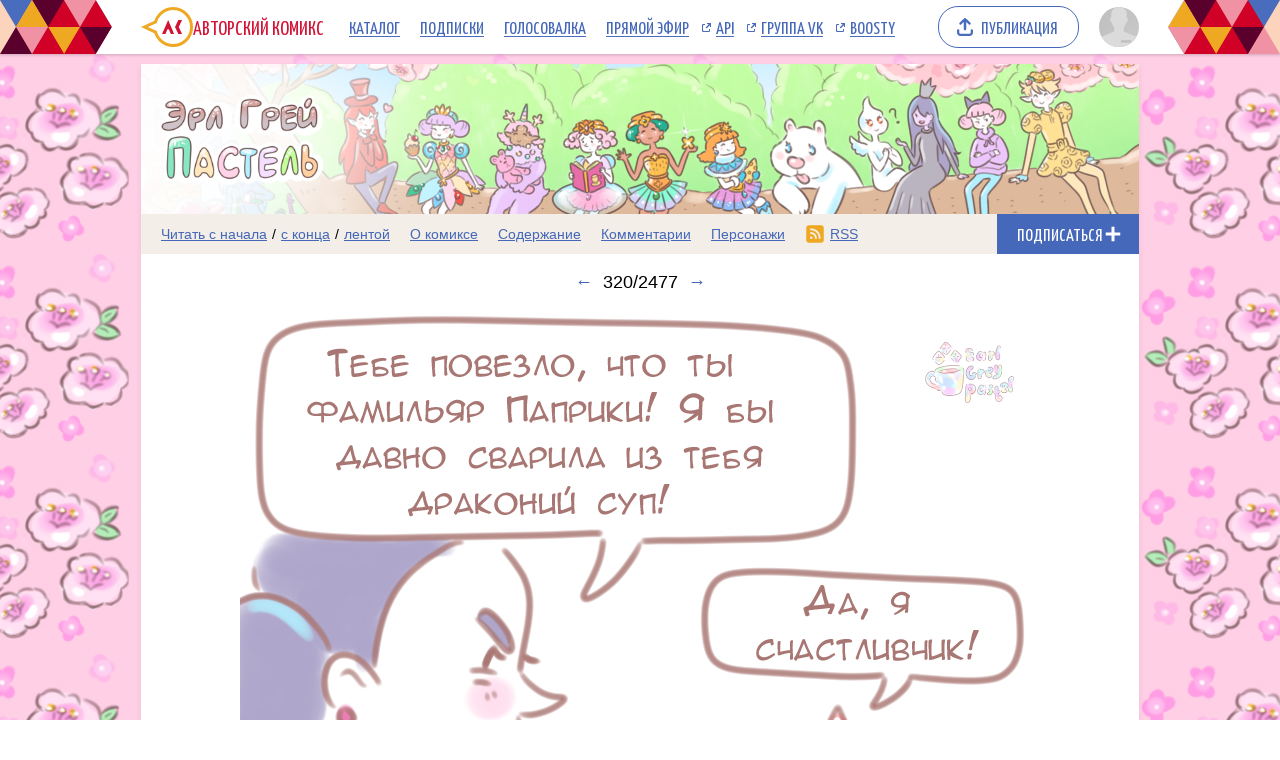

--- FILE ---
content_type: text/html; charset=UTF-8
request_url: https://acomics.ru/~earlgreypastel/320
body_size: 6046
content:
<!DOCTYPE html><html lang="ru"><head><meta charset="utf-8"><meta name="viewport" content="width=device-width, initial-scale=1"><title>320 выпуск комикс Эрл Грей Пастель читать онлайн на сайте Авторский Комикс</title><meta name="description" content="Комикс Эрл Грей Пастель, опубликованный художником на сайте Авторский Комикс, можно бесплатно читать онлайн. Веселый комикс о драконах, единорогах, приключениях и чайных вечеринках." /><meta name="keywords" content="Эрл Грей Пастель, 320 выпуск, 320 страница, читать комикс Эрл Грей Пастель, Эрл Грей Пастель онлайн, картинки" /><meta property="og:title" content="Эрл Грей Пастель" /><meta property="og:type" content="website" /><meta property="og:image" content="/upload/b/b15248-pokl5oijx1.jpg" /><meta property="og:image:type" content="image/png" /><meta property="og:image:width" content="160" /><meta property="og:image:height" content="90" /><meta property="og:url" content="https://acomics.ru/~earlgreypastel" /><meta property="og:description" content="Веселый комикс о драконах, единорогах, приключениях и чайных вечеринках." />				<!-- Yandex.RTB -->
				<script>window.yaContextCb=window.yaContextCb||[]</script>
				<script src="https://yandex.ru/ads/system/context.js" async></script>
						<!-- Google tag (gtag.js) -->
				<script async src="https://www.googletagmanager.com/gtag/js?id=G-7M2J32KV3M"></script>
				<script>
					window.dataLayer = window.dataLayer || [];
					function gtag(){dataLayer.push(arguments);}
					gtag('js', new Date());

					gtag('config', 'G-7M2J32KV3M');
				</script>
		<script src="https://www.google.com/recaptcha/enterprise.js?render=6LfFhgorAAAAAIZslPMB0u09pRWkvxEMY7WPw66V"></script><style>.grecaptcha-badge { visibility: hidden; }</style><link rel="shortcut icon" href="/favicon.ico?18-11-2023" /><link rel="stylesheet" href="/static/css/normalize.css?18-11-2023" type="text/css" /><link rel="stylesheet" href="/static/bundle/common.css?febad8dfdac2d558c0e59bf825e7a1a5" type="text/css" /><script defer src="/static/bundle/common.js?f5331e0f0f9206dde7f09b65ea563301"></script><link rel="alternate" type="application/rss+xml" title="Эрл Грей Пастель" href="/~earlgreypastel/rss" /><link rel="stylesheet" href="/static/bundle/serial.css?2e6d995d208f366006ba2c70934b77b3" type="text/css" /><script defer src="/static/bundle/serial.js?38e146595ff74d5c9e84a6aaee5e0f94"></script><style>div.page-background { background-image: url(/upload/bg/bg15248-1g5iw.jpg); background-attachment: scroll; background-position:top; background-repeat:repeat; }</style><script type="module">window.acomicsSerial.initReaderPage();</script></head><body>			<!-- Yandex.Metrika counter -->
			<script type="text/javascript" >
			(function(m,e,t,r,i,k,a){m[i]=m[i]||function(){(m[i].a=m[i].a||[]).push(arguments)};
			m[i].l=1*new Date();
			for (var j = 0; j < document.scripts.length; j++) {if (document.scripts[j].src === r) { return; }}
			k=e.createElement(t),a=e.getElementsByTagName(t)[0],k.async=1,k.src=r,a.parentNode.insertBefore(k,a)})
			(window, document, "script", "https://mc.yandex.ru/metrika/tag.js", "ym");

			ym(23584504, "init", {
					clickmap:true,
					trackLinks:true,
					accurateTrackBounce:true
			});
			</script>
			<noscript><div><img src="https://mc.yandex.ru/watch/23584504" style="position:absolute; left:-9999px;" alt="" /></div></noscript>
			<!-- /Yandex.Metrika counter -->
		        <div class="common-header-background">
			<div class="common-header-background-clip"></div>
		</div>

		<header class="common-header">

			<button class="toggle-main-menu" aria-label="Показать/скрыть главное меню"><span></span></button>

			<nav class="common-menu">
				<ul>
					<li>
						<a href="/" title="Авторский Комикс: публикация комиксов на русском языке" class="common-logo">
							<svg xmlns="http://www.w3.org/2000/svg" version="1.1" xmlns:xlink="http://www.w3.org/1999/xlink" preserveAspectRatio="none" x="0px" y="0px" width="52px" height="40px" viewBox="0 0 52 40"><defs><g id="LOGO_AK_1_Layer0_0_FILL"><path fill="#EFA821" stroke="none" d="M 52 20.05Q 52 11.75 46.2 5.9 40.4 0.05 32.2 0.05 23.95 0.05 18.15 5.9 14.65 9.45 13.25 13.9L 0 20 13.25 26.2Q 14.65 30.65 18.15 34.2 23.95 40.05 32.2 40.05 40.4 40.05 46.2 34.2 52 28.3 52 20.05M 44.05 8.05Q 49 13 49 20.05 49 27.05 44.05 32.05 39.15 37 32.2 37 25.2 37 20.25 32.05 18.45 30.2 17.3 28.05 16.3 26.2 15.8 24L 6.85 20 15.8 16Q 16.25 13.9 17.3 12 18.45 9.85 20.25 8.05 25.2 3.05 32.2 3.05 39.15 3.05 44.05 8.05 Z"/><path fill="#D31335" stroke="none" d="M 37.3 13L 34.05 20 37.3 27 41.05 27 37.8 20 41.05 13 37.3 13M 26.5 22.2L 27.8 22.2 29.8 27 33.1 27 27.2 13 21.05 27 24.4 27 26.5 22.2 Z"/></g></defs><g transform="matrix( 1, 0, 0, 1, 0,0) "><g transform="matrix( 1, 0, 0, 1, 0,0) "><use xlink:href="#LOGO_AK_1_Layer0_0_FILL"/></g></g></svg>
							<p class="full">Авторский Комикс</p>
							<p class="short">АКомикс</p>
						</a>
					</li>
					<li>
						<a href="/comics" class="common-menu-item">Каталог<span></span></a>
					</li>
					<li>
						<a href="/profile/featured" class="common-menu-item">Подписки<span></span></a>
					</li>
					<li>
						<a href="/top" class="common-menu-item">Голосовалка<span></span></a>
					</li>
					<li>
						<a href="/live" class="common-menu-item">Прямой эфир<span></span></a>
					</li>
					<li>
						<a href="https://mr9d.github.io/acomicsapi/" class="common-menu-item ext" target="_blank">API<span></span></a>
					</li>
					<li>
						<a href="https://vk.com/acomics" class="common-menu-item ext" target="_blank">Группа VK<span></span></a>
					</li>
					<li>
						<a href="https://boosty.to/acomics" class="common-menu-item ext" target="_blank">Boosty<span></span></a>
					</li>
				</ul>
			</nav>

			<a class="publish-button" href="/manage/index"><span>Публикация</span></a>

			<section class="user">
				<button class="toggle-user-menu" aria-label="Показать/скрыть меню пользователя">
					<img width="40" height="40" src="/static/img/avatar-stub.svg" alt="Изображение вашего профиля"  />
				</button>
							</section>

		</header>
<div class="user-menu header-modal"><nav><p>Войдите или <a href="/auth/reg">зарегистрируйтесь</a>.</p><form method="POST" action="/action/guest/login">			<label for="username">Имя пользователя:</label>
			<input name="username" id="username" type="text" class="text" autocomplete="username" />
			<label for="password">Пароль:</label>
			<input name="password" id="password" type="password" class="text" autocomplete="current-password" />
			<input name="check" type="hidden" value="0" />
			<input name="referer" type="hidden" value="" />
			<span class="forget"><a href="/auth/passwordRecovery">Забыли пароль?</a></span>
			<button name="submit" type="submit" class="submit" value="login">Войти</button>
</form></nav></div><div class="main-menu header-modal">		<nav>
			<ul>
				<li>
					<a href="/" class="common-menu-item">Главная<span></span></a>
				</li>
				<li>
					<a href="/comics" class="common-menu-item">Каталог комиксов<span></span></a>
				</li>
				<li>
					<a href="/profile/featured" class="common-menu-item">Подписки<span></span></a>
				</li>
				<li>
					<a href="/top" class="common-menu-item">Голосовалка<span></span></a>
				</li>
				<li>
					<a href="/live" class="common-menu-item">Прямой эфир<span></span></a>
				</li>
			</ul>
			<ul>
				<li>
					<a href="https://mr9d.github.io/acomicsapi/" class="common-menu-item ext" target="_blank">API<span></span></a>
				</li>
				<li>
					<a href="https://vk.com/acomics" class="common-menu-item ext" target="_blank">Группа VK<span></span></a>
				</li>
				<li>
					<a href="https://boosty.to/acomics" class="common-menu-item ext" target="_blank">Boosty<span></span></a>
				</li>
			</ul>
		</nav>
</div><div class="page-background"><div class="page-margins"><div class="common-content"><header class="serial-header" data-serial-id="15248" data-is-author="">		<a class="inner" href="/~earlgreypastel" title="Эрл Грей Пастель">
			<img class="serial-header-image" src="/upload/header/h15248-o0wac.jpg" alt="Эрл Грей Пастель" />
		</a>
</header><section class="serial-reader-menu">		<nav>
			<button class="serial-reader-menu-toggle" aria-label="Показать/скрыть меню комикса"></button>
			<ul>
				<li class="read-menu-item-short">
					<a  href="/~earlgreypastel/1" title="Читать комикс Эрл Грей Пастель с первого выпуска">Начало</a> /
					<a  href="/~earlgreypastel/2477" title="Читать комикс Эрл Грей Пастель с последнего выпуска">конец</a> /
					<a  href="/~earlgreypastel/list?skip=319" title="Смотреть комикс Эрл Грей Пастель лентой">лента</a>
				</li>
				<li class="read-menu-item-full">
					<a  href="/~earlgreypastel/1" title="Читать комикс Эрл Грей Пастель с первого выпуска">Читать с начала</a> /
					<a  href="/~earlgreypastel/2477" title="Читать комикс Эрл Грей Пастель с последнего выпуска">с конца</a> /
					<a  href="/~earlgreypastel/list?skip=319" title="Смотреть комикс Эрл Грей Пастель лентой">лентой</a>
				</li>
				<li >
					<a href="/~earlgreypastel/about" title="О комиксе Эрл Грей Пастель читать">О комиксе</a>
				</li>
				<li >
					<a href="/~earlgreypastel/content" title="Содержание комикса Эрл Грей Пастель на сайте Авторский Комикс">Содержание</a>
				</li>
				<li >
					<a href="/~earlgreypastel/comment" title="Комментарии к комиксу Эрл Грей Пастель">Комментарии</a>
				</li>
		<li >
			<a href="/~earlgreypastel/character" title="Персонажи комикса Эрл Грей Пастель">Персонажи</a>
		</li>
				<li class="css-menu-item">
					<a href="/~earlgreypastel/rss" title="RSS-канал">RSS</a>
				</li>

			</ul>
		</nav>
<button class="subscribe-button reader" data-is-subscribed="0" data-serial-id="15248" title="Подписаться"><span class="caption caption-subscribe">Подписаться</span><span class="caption caption-subscribed">В подписке</span><span class="caption caption-unsubscribe">Отписаться</span></button></section>		<div id="vk_api_transport" style="display: none;"></div>
		<script type="text/javascript">
			window.vkAsyncInit = function() {
			VK.init({
				apiId: 4011533,
				onlyWidgets: true
			})
						VK.Widgets.Like("vk_like", {type: "mini"});			};

			setTimeout(function() {
			var el = document.createElement("script");
			el.type = "text/javascript";
			el.src = "https://vk.com/js/api/openapi.js?169";
			el.async = true;
			document.getElementById("vk_api_transport").appendChild(el);
			}, 0);
		</script>
	<h1 class="reader-issue-title" id="title"><a href="/~earlgreypastel/319#title" aria-label="Предыдущий выпуск">&larr;</a><span class="number-without-name">320/2477</span><a href="/~earlgreypastel/321#title" aria-label="Следующий выпуск">&rarr;</a></h1><section class="reader-issue"><a href="/~earlgreypastel/321#title" class="reader-issue-next" aria-label="Переход к следующему выпуску"><img src="/upload/!c/earlgreypastel/earlgreypastel/000320-q5qmcaxrmw.jpg" width="800" height="800" alt="Комикс Эрл Грей Пастель: выпуск №320" style="aspect-ratio: calc(800 / 800); max-width: 800px" class="issue" ><div class="arrow"></div></a><a href="/~earlgreypastel/319#title" class="reader-issue-previous" aria-label="Переход к предыдущему выпуску"><div class="arrow"></div></a></section><nav class="reader-navigator" data-issue-count="2477"><ul><li class="button-content"><a href="/~earlgreypastel/content" title="Содержание"><span>Содержание</span></a></li><li class="button-first"><a href="/~earlgreypastel/1#title" title="Первый выпуск"><span></span></a></li><li class="button-previous"><a href="/~earlgreypastel/319#title" title="Предыдущий выпуск"><span></span></a></li><li class="button-goto"><a href="#" title="Переход к выпуску"><span>320/2477</span></a></li><li class="button-next"><a href="/~earlgreypastel/321#title" title="Следующий выпуск"><span></span></a></li><li class="button-last"><a href="/~earlgreypastel/2477#title" title="Последний выпуск"><span></span></a></li><li class="button-random"><a href="#" title="Случайный выпуск"><span>Случайный выпуск</span></a></li></ul></nav><aside class="view-aside-first">				<div style="width: auto; min-height: 90px; background: url(/design/images/aks-block-02.png) no-repeat -100% center; animation: 0s backgrounddelay 1s forwards">
					<!-- Yandex.RTB R-A-18414347-2 -->
					<div id="yandex_rtb_R-A-18414347-2"></div>
					<script>
					window.yaContextCb.push(() => {
						Ya.Context.AdvManager.render({
							"blockId": "R-A-18414347-2",
							"renderTo": "yandex_rtb_R-A-18414347-2"
						})
					})
					</script>
				</div>
		</aside><main class="view-container"><div class="view-article"><article class="reader-issue-description"><a class="issue-description-avatar" href="/-earlgreypastel" aria-label="Профиль пользователя earlgreypastel"><img src="/upload/avatar/id102840-o3zf1tvckx.png" alt="Изображение пользователя earlgreypastel" width="40" height="40"></a><h2 class="issue-description-title"><a class="username" href="/-earlgreypastel" aria-label="Профиль пользователя earlgreypastel">earlgreypastel</a><span class="title">Выпуск №320</span><span class="date-time-formatted">=47871607</span></h2><section class="issue-description-text empty"></section><section class="issue-description-buttons"><a class="serial-top-vote" href="/top/voter?id=earlgreypastel">Проголосовать</a><div id="vk_like"></div></section></article><div id="comments"></div><form class="reader-comment-form" method="POST" action="/action/serialAddComment" enctype="multipart/form-data"><input name="issueId" type="hidden" value="666646"><section class="comment-avatar"><img src="/static/img/avatar-stub.svg" alt="Изображение вашего профиля" width="40" height="40"><div class="comment-tail"></div></section><section class="comment-info"><span class="comment-username">Anonymous</span><a class="comment-login-link" href="/auth/login">Войти</a><a class="comment-reg-link" href="/auth/reg">Зарегистрироваться</a></section><textarea name="postText" type="text" class="comment-text" placeholder="Текст комментария" minlength="4" maxlength="10000" required></textarea>			<p style="font-size:85%;color:#888;">
				This site is protected by reCAPTCHA and the Google
					<a href="https://policies.google.com/privacy">Privacy Policy</a> and
					<a href="https://policies.google.com/terms">Terms of Service</a> apply.
			</p>
			<input type="hidden" name="recaptchaToken" data-async-processing="true" />
			<script>
				const form = document.currentScript.closest('form');
				const recaptchaField = form.querySelector('input[name="recaptchaToken"]');
				recaptchaField['processAsync'] = async (field) => {
					return new Promise((resolve, reject) => {
						grecaptcha.enterprise.ready(async () => {
							const token = await grecaptcha.enterprise.execute('6LfFhgorAAAAAIZslPMB0u09pRWkvxEMY7WPw66V', {action: 'SERIAL_COMMENT'});
							field.value = token;
							resolve();
						});
					});
				};
			</script>
		<section class="comment-submit"><button type="submit" name="submit" class="submit" value="add">Отправить</button></section></form></div><aside class="view-aside-second"><div class="inner">				<div style="width: 300px; min-height: 200px; background: url(/design/images/aks-block-01.png) no-repeat -100% center; animation: 0s backgrounddelay 1s forwards">
					<!-- Yandex.RTB R-A-18414347-1 -->
					<div id="yandex_rtb_R-A-18414347-1"></div>
					<script>
					window.yaContextCb.push(() => {
						Ya.Context.AdvManager.render({
							"blockId": "R-A-18414347-1",
							"renderTo": "yandex_rtb_R-A-18414347-1"
						})
					})
					</script>
				</div>
		<section class="reader-serial-description"><div class="description-common"><h2>Эрл Грей Пастель</h2><p>Веселый комикс о драконах, единорогах, приключениях и чайных вечеринках.</p><p><b>Сайт:</b> <a href="https://vk.com/public219987172">https://vk.com/public219987172</a></p><p><b>Автор:</b> <a href="/-earlgreypastel">earlgreypastel</a></p></div><div class="description-icons"><p><a class="age-rating-icon age-rating-icon-id2" href="/rating" title="Возрастной рейтинг General audiences (Для всех возрастов)"></a></p></div><a href="#" class="description-up-button">Наверх &uarr;</a></section></div></aside></main></div>		<footer class="common-footer">

			<section class="footer-sponsor">
				<div class="sponsor-aks"></div>
				<p class="support-highlight"><a href="https://boosty.to/acomics">Поддержи Авторский Комикс!</a></a>
				<p class="subscribe-highlight">Подпишись на наш <a href="https://boosty.to/acomics">Boosty</a> или <a href="https://vk.com/donut/acomics">VK Donut</a>.</p>
			</section>

			<section class="footer-main">
				<nav>
					<ul>
						<li><a href="/about">О проекте</a></li>
						<li><a href="/contact">Связаться с нами</a></li>
						<li><a href="/rules">Правила портала</a></li>
						<li><a href="https://a-comics.ru/forum/">Архив форума</a></li>
						<li><a href="https://webcomunity.net/">Архив статей</a></li>
						<li><a href="https://mr9d.github.io/acomicsapi/">API</a></li>
					</ul>
				</nav>

				<form method="GET" action="/search">
					<div class="wrapper">
						<input type="text" class="text" name="keyword" value="" required placeholder="Найти комикс в каталоге" pattern=".{3,}" title="Минимальное количество символов для поиска: 3" />
						<button type="submit" class="submit" aria-label="Искать комикс в каталоге"></button>
					</div>
				</form>

				<p><span>&copy; 2008&ndash;2026 Авторский Комикс.</span> <span>Все работы, размещенные на сайте, принадлежат их авторам.</span></p>
			</section>

		</footer>
</div></div><div class="header-fade"></div></body></html>

--- FILE ---
content_type: text/html; charset=utf-8
request_url: https://www.google.com/recaptcha/enterprise/anchor?ar=1&k=6LfFhgorAAAAAIZslPMB0u09pRWkvxEMY7WPw66V&co=aHR0cHM6Ly9hY29taWNzLnJ1OjQ0Mw..&hl=en&v=PoyoqOPhxBO7pBk68S4YbpHZ&size=invisible&anchor-ms=20000&execute-ms=30000&cb=52lbge7x4l8r
body_size: 48652
content:
<!DOCTYPE HTML><html dir="ltr" lang="en"><head><meta http-equiv="Content-Type" content="text/html; charset=UTF-8">
<meta http-equiv="X-UA-Compatible" content="IE=edge">
<title>reCAPTCHA</title>
<style type="text/css">
/* cyrillic-ext */
@font-face {
  font-family: 'Roboto';
  font-style: normal;
  font-weight: 400;
  font-stretch: 100%;
  src: url(//fonts.gstatic.com/s/roboto/v48/KFO7CnqEu92Fr1ME7kSn66aGLdTylUAMa3GUBHMdazTgWw.woff2) format('woff2');
  unicode-range: U+0460-052F, U+1C80-1C8A, U+20B4, U+2DE0-2DFF, U+A640-A69F, U+FE2E-FE2F;
}
/* cyrillic */
@font-face {
  font-family: 'Roboto';
  font-style: normal;
  font-weight: 400;
  font-stretch: 100%;
  src: url(//fonts.gstatic.com/s/roboto/v48/KFO7CnqEu92Fr1ME7kSn66aGLdTylUAMa3iUBHMdazTgWw.woff2) format('woff2');
  unicode-range: U+0301, U+0400-045F, U+0490-0491, U+04B0-04B1, U+2116;
}
/* greek-ext */
@font-face {
  font-family: 'Roboto';
  font-style: normal;
  font-weight: 400;
  font-stretch: 100%;
  src: url(//fonts.gstatic.com/s/roboto/v48/KFO7CnqEu92Fr1ME7kSn66aGLdTylUAMa3CUBHMdazTgWw.woff2) format('woff2');
  unicode-range: U+1F00-1FFF;
}
/* greek */
@font-face {
  font-family: 'Roboto';
  font-style: normal;
  font-weight: 400;
  font-stretch: 100%;
  src: url(//fonts.gstatic.com/s/roboto/v48/KFO7CnqEu92Fr1ME7kSn66aGLdTylUAMa3-UBHMdazTgWw.woff2) format('woff2');
  unicode-range: U+0370-0377, U+037A-037F, U+0384-038A, U+038C, U+038E-03A1, U+03A3-03FF;
}
/* math */
@font-face {
  font-family: 'Roboto';
  font-style: normal;
  font-weight: 400;
  font-stretch: 100%;
  src: url(//fonts.gstatic.com/s/roboto/v48/KFO7CnqEu92Fr1ME7kSn66aGLdTylUAMawCUBHMdazTgWw.woff2) format('woff2');
  unicode-range: U+0302-0303, U+0305, U+0307-0308, U+0310, U+0312, U+0315, U+031A, U+0326-0327, U+032C, U+032F-0330, U+0332-0333, U+0338, U+033A, U+0346, U+034D, U+0391-03A1, U+03A3-03A9, U+03B1-03C9, U+03D1, U+03D5-03D6, U+03F0-03F1, U+03F4-03F5, U+2016-2017, U+2034-2038, U+203C, U+2040, U+2043, U+2047, U+2050, U+2057, U+205F, U+2070-2071, U+2074-208E, U+2090-209C, U+20D0-20DC, U+20E1, U+20E5-20EF, U+2100-2112, U+2114-2115, U+2117-2121, U+2123-214F, U+2190, U+2192, U+2194-21AE, U+21B0-21E5, U+21F1-21F2, U+21F4-2211, U+2213-2214, U+2216-22FF, U+2308-230B, U+2310, U+2319, U+231C-2321, U+2336-237A, U+237C, U+2395, U+239B-23B7, U+23D0, U+23DC-23E1, U+2474-2475, U+25AF, U+25B3, U+25B7, U+25BD, U+25C1, U+25CA, U+25CC, U+25FB, U+266D-266F, U+27C0-27FF, U+2900-2AFF, U+2B0E-2B11, U+2B30-2B4C, U+2BFE, U+3030, U+FF5B, U+FF5D, U+1D400-1D7FF, U+1EE00-1EEFF;
}
/* symbols */
@font-face {
  font-family: 'Roboto';
  font-style: normal;
  font-weight: 400;
  font-stretch: 100%;
  src: url(//fonts.gstatic.com/s/roboto/v48/KFO7CnqEu92Fr1ME7kSn66aGLdTylUAMaxKUBHMdazTgWw.woff2) format('woff2');
  unicode-range: U+0001-000C, U+000E-001F, U+007F-009F, U+20DD-20E0, U+20E2-20E4, U+2150-218F, U+2190, U+2192, U+2194-2199, U+21AF, U+21E6-21F0, U+21F3, U+2218-2219, U+2299, U+22C4-22C6, U+2300-243F, U+2440-244A, U+2460-24FF, U+25A0-27BF, U+2800-28FF, U+2921-2922, U+2981, U+29BF, U+29EB, U+2B00-2BFF, U+4DC0-4DFF, U+FFF9-FFFB, U+10140-1018E, U+10190-1019C, U+101A0, U+101D0-101FD, U+102E0-102FB, U+10E60-10E7E, U+1D2C0-1D2D3, U+1D2E0-1D37F, U+1F000-1F0FF, U+1F100-1F1AD, U+1F1E6-1F1FF, U+1F30D-1F30F, U+1F315, U+1F31C, U+1F31E, U+1F320-1F32C, U+1F336, U+1F378, U+1F37D, U+1F382, U+1F393-1F39F, U+1F3A7-1F3A8, U+1F3AC-1F3AF, U+1F3C2, U+1F3C4-1F3C6, U+1F3CA-1F3CE, U+1F3D4-1F3E0, U+1F3ED, U+1F3F1-1F3F3, U+1F3F5-1F3F7, U+1F408, U+1F415, U+1F41F, U+1F426, U+1F43F, U+1F441-1F442, U+1F444, U+1F446-1F449, U+1F44C-1F44E, U+1F453, U+1F46A, U+1F47D, U+1F4A3, U+1F4B0, U+1F4B3, U+1F4B9, U+1F4BB, U+1F4BF, U+1F4C8-1F4CB, U+1F4D6, U+1F4DA, U+1F4DF, U+1F4E3-1F4E6, U+1F4EA-1F4ED, U+1F4F7, U+1F4F9-1F4FB, U+1F4FD-1F4FE, U+1F503, U+1F507-1F50B, U+1F50D, U+1F512-1F513, U+1F53E-1F54A, U+1F54F-1F5FA, U+1F610, U+1F650-1F67F, U+1F687, U+1F68D, U+1F691, U+1F694, U+1F698, U+1F6AD, U+1F6B2, U+1F6B9-1F6BA, U+1F6BC, U+1F6C6-1F6CF, U+1F6D3-1F6D7, U+1F6E0-1F6EA, U+1F6F0-1F6F3, U+1F6F7-1F6FC, U+1F700-1F7FF, U+1F800-1F80B, U+1F810-1F847, U+1F850-1F859, U+1F860-1F887, U+1F890-1F8AD, U+1F8B0-1F8BB, U+1F8C0-1F8C1, U+1F900-1F90B, U+1F93B, U+1F946, U+1F984, U+1F996, U+1F9E9, U+1FA00-1FA6F, U+1FA70-1FA7C, U+1FA80-1FA89, U+1FA8F-1FAC6, U+1FACE-1FADC, U+1FADF-1FAE9, U+1FAF0-1FAF8, U+1FB00-1FBFF;
}
/* vietnamese */
@font-face {
  font-family: 'Roboto';
  font-style: normal;
  font-weight: 400;
  font-stretch: 100%;
  src: url(//fonts.gstatic.com/s/roboto/v48/KFO7CnqEu92Fr1ME7kSn66aGLdTylUAMa3OUBHMdazTgWw.woff2) format('woff2');
  unicode-range: U+0102-0103, U+0110-0111, U+0128-0129, U+0168-0169, U+01A0-01A1, U+01AF-01B0, U+0300-0301, U+0303-0304, U+0308-0309, U+0323, U+0329, U+1EA0-1EF9, U+20AB;
}
/* latin-ext */
@font-face {
  font-family: 'Roboto';
  font-style: normal;
  font-weight: 400;
  font-stretch: 100%;
  src: url(//fonts.gstatic.com/s/roboto/v48/KFO7CnqEu92Fr1ME7kSn66aGLdTylUAMa3KUBHMdazTgWw.woff2) format('woff2');
  unicode-range: U+0100-02BA, U+02BD-02C5, U+02C7-02CC, U+02CE-02D7, U+02DD-02FF, U+0304, U+0308, U+0329, U+1D00-1DBF, U+1E00-1E9F, U+1EF2-1EFF, U+2020, U+20A0-20AB, U+20AD-20C0, U+2113, U+2C60-2C7F, U+A720-A7FF;
}
/* latin */
@font-face {
  font-family: 'Roboto';
  font-style: normal;
  font-weight: 400;
  font-stretch: 100%;
  src: url(//fonts.gstatic.com/s/roboto/v48/KFO7CnqEu92Fr1ME7kSn66aGLdTylUAMa3yUBHMdazQ.woff2) format('woff2');
  unicode-range: U+0000-00FF, U+0131, U+0152-0153, U+02BB-02BC, U+02C6, U+02DA, U+02DC, U+0304, U+0308, U+0329, U+2000-206F, U+20AC, U+2122, U+2191, U+2193, U+2212, U+2215, U+FEFF, U+FFFD;
}
/* cyrillic-ext */
@font-face {
  font-family: 'Roboto';
  font-style: normal;
  font-weight: 500;
  font-stretch: 100%;
  src: url(//fonts.gstatic.com/s/roboto/v48/KFO7CnqEu92Fr1ME7kSn66aGLdTylUAMa3GUBHMdazTgWw.woff2) format('woff2');
  unicode-range: U+0460-052F, U+1C80-1C8A, U+20B4, U+2DE0-2DFF, U+A640-A69F, U+FE2E-FE2F;
}
/* cyrillic */
@font-face {
  font-family: 'Roboto';
  font-style: normal;
  font-weight: 500;
  font-stretch: 100%;
  src: url(//fonts.gstatic.com/s/roboto/v48/KFO7CnqEu92Fr1ME7kSn66aGLdTylUAMa3iUBHMdazTgWw.woff2) format('woff2');
  unicode-range: U+0301, U+0400-045F, U+0490-0491, U+04B0-04B1, U+2116;
}
/* greek-ext */
@font-face {
  font-family: 'Roboto';
  font-style: normal;
  font-weight: 500;
  font-stretch: 100%;
  src: url(//fonts.gstatic.com/s/roboto/v48/KFO7CnqEu92Fr1ME7kSn66aGLdTylUAMa3CUBHMdazTgWw.woff2) format('woff2');
  unicode-range: U+1F00-1FFF;
}
/* greek */
@font-face {
  font-family: 'Roboto';
  font-style: normal;
  font-weight: 500;
  font-stretch: 100%;
  src: url(//fonts.gstatic.com/s/roboto/v48/KFO7CnqEu92Fr1ME7kSn66aGLdTylUAMa3-UBHMdazTgWw.woff2) format('woff2');
  unicode-range: U+0370-0377, U+037A-037F, U+0384-038A, U+038C, U+038E-03A1, U+03A3-03FF;
}
/* math */
@font-face {
  font-family: 'Roboto';
  font-style: normal;
  font-weight: 500;
  font-stretch: 100%;
  src: url(//fonts.gstatic.com/s/roboto/v48/KFO7CnqEu92Fr1ME7kSn66aGLdTylUAMawCUBHMdazTgWw.woff2) format('woff2');
  unicode-range: U+0302-0303, U+0305, U+0307-0308, U+0310, U+0312, U+0315, U+031A, U+0326-0327, U+032C, U+032F-0330, U+0332-0333, U+0338, U+033A, U+0346, U+034D, U+0391-03A1, U+03A3-03A9, U+03B1-03C9, U+03D1, U+03D5-03D6, U+03F0-03F1, U+03F4-03F5, U+2016-2017, U+2034-2038, U+203C, U+2040, U+2043, U+2047, U+2050, U+2057, U+205F, U+2070-2071, U+2074-208E, U+2090-209C, U+20D0-20DC, U+20E1, U+20E5-20EF, U+2100-2112, U+2114-2115, U+2117-2121, U+2123-214F, U+2190, U+2192, U+2194-21AE, U+21B0-21E5, U+21F1-21F2, U+21F4-2211, U+2213-2214, U+2216-22FF, U+2308-230B, U+2310, U+2319, U+231C-2321, U+2336-237A, U+237C, U+2395, U+239B-23B7, U+23D0, U+23DC-23E1, U+2474-2475, U+25AF, U+25B3, U+25B7, U+25BD, U+25C1, U+25CA, U+25CC, U+25FB, U+266D-266F, U+27C0-27FF, U+2900-2AFF, U+2B0E-2B11, U+2B30-2B4C, U+2BFE, U+3030, U+FF5B, U+FF5D, U+1D400-1D7FF, U+1EE00-1EEFF;
}
/* symbols */
@font-face {
  font-family: 'Roboto';
  font-style: normal;
  font-weight: 500;
  font-stretch: 100%;
  src: url(//fonts.gstatic.com/s/roboto/v48/KFO7CnqEu92Fr1ME7kSn66aGLdTylUAMaxKUBHMdazTgWw.woff2) format('woff2');
  unicode-range: U+0001-000C, U+000E-001F, U+007F-009F, U+20DD-20E0, U+20E2-20E4, U+2150-218F, U+2190, U+2192, U+2194-2199, U+21AF, U+21E6-21F0, U+21F3, U+2218-2219, U+2299, U+22C4-22C6, U+2300-243F, U+2440-244A, U+2460-24FF, U+25A0-27BF, U+2800-28FF, U+2921-2922, U+2981, U+29BF, U+29EB, U+2B00-2BFF, U+4DC0-4DFF, U+FFF9-FFFB, U+10140-1018E, U+10190-1019C, U+101A0, U+101D0-101FD, U+102E0-102FB, U+10E60-10E7E, U+1D2C0-1D2D3, U+1D2E0-1D37F, U+1F000-1F0FF, U+1F100-1F1AD, U+1F1E6-1F1FF, U+1F30D-1F30F, U+1F315, U+1F31C, U+1F31E, U+1F320-1F32C, U+1F336, U+1F378, U+1F37D, U+1F382, U+1F393-1F39F, U+1F3A7-1F3A8, U+1F3AC-1F3AF, U+1F3C2, U+1F3C4-1F3C6, U+1F3CA-1F3CE, U+1F3D4-1F3E0, U+1F3ED, U+1F3F1-1F3F3, U+1F3F5-1F3F7, U+1F408, U+1F415, U+1F41F, U+1F426, U+1F43F, U+1F441-1F442, U+1F444, U+1F446-1F449, U+1F44C-1F44E, U+1F453, U+1F46A, U+1F47D, U+1F4A3, U+1F4B0, U+1F4B3, U+1F4B9, U+1F4BB, U+1F4BF, U+1F4C8-1F4CB, U+1F4D6, U+1F4DA, U+1F4DF, U+1F4E3-1F4E6, U+1F4EA-1F4ED, U+1F4F7, U+1F4F9-1F4FB, U+1F4FD-1F4FE, U+1F503, U+1F507-1F50B, U+1F50D, U+1F512-1F513, U+1F53E-1F54A, U+1F54F-1F5FA, U+1F610, U+1F650-1F67F, U+1F687, U+1F68D, U+1F691, U+1F694, U+1F698, U+1F6AD, U+1F6B2, U+1F6B9-1F6BA, U+1F6BC, U+1F6C6-1F6CF, U+1F6D3-1F6D7, U+1F6E0-1F6EA, U+1F6F0-1F6F3, U+1F6F7-1F6FC, U+1F700-1F7FF, U+1F800-1F80B, U+1F810-1F847, U+1F850-1F859, U+1F860-1F887, U+1F890-1F8AD, U+1F8B0-1F8BB, U+1F8C0-1F8C1, U+1F900-1F90B, U+1F93B, U+1F946, U+1F984, U+1F996, U+1F9E9, U+1FA00-1FA6F, U+1FA70-1FA7C, U+1FA80-1FA89, U+1FA8F-1FAC6, U+1FACE-1FADC, U+1FADF-1FAE9, U+1FAF0-1FAF8, U+1FB00-1FBFF;
}
/* vietnamese */
@font-face {
  font-family: 'Roboto';
  font-style: normal;
  font-weight: 500;
  font-stretch: 100%;
  src: url(//fonts.gstatic.com/s/roboto/v48/KFO7CnqEu92Fr1ME7kSn66aGLdTylUAMa3OUBHMdazTgWw.woff2) format('woff2');
  unicode-range: U+0102-0103, U+0110-0111, U+0128-0129, U+0168-0169, U+01A0-01A1, U+01AF-01B0, U+0300-0301, U+0303-0304, U+0308-0309, U+0323, U+0329, U+1EA0-1EF9, U+20AB;
}
/* latin-ext */
@font-face {
  font-family: 'Roboto';
  font-style: normal;
  font-weight: 500;
  font-stretch: 100%;
  src: url(//fonts.gstatic.com/s/roboto/v48/KFO7CnqEu92Fr1ME7kSn66aGLdTylUAMa3KUBHMdazTgWw.woff2) format('woff2');
  unicode-range: U+0100-02BA, U+02BD-02C5, U+02C7-02CC, U+02CE-02D7, U+02DD-02FF, U+0304, U+0308, U+0329, U+1D00-1DBF, U+1E00-1E9F, U+1EF2-1EFF, U+2020, U+20A0-20AB, U+20AD-20C0, U+2113, U+2C60-2C7F, U+A720-A7FF;
}
/* latin */
@font-face {
  font-family: 'Roboto';
  font-style: normal;
  font-weight: 500;
  font-stretch: 100%;
  src: url(//fonts.gstatic.com/s/roboto/v48/KFO7CnqEu92Fr1ME7kSn66aGLdTylUAMa3yUBHMdazQ.woff2) format('woff2');
  unicode-range: U+0000-00FF, U+0131, U+0152-0153, U+02BB-02BC, U+02C6, U+02DA, U+02DC, U+0304, U+0308, U+0329, U+2000-206F, U+20AC, U+2122, U+2191, U+2193, U+2212, U+2215, U+FEFF, U+FFFD;
}
/* cyrillic-ext */
@font-face {
  font-family: 'Roboto';
  font-style: normal;
  font-weight: 900;
  font-stretch: 100%;
  src: url(//fonts.gstatic.com/s/roboto/v48/KFO7CnqEu92Fr1ME7kSn66aGLdTylUAMa3GUBHMdazTgWw.woff2) format('woff2');
  unicode-range: U+0460-052F, U+1C80-1C8A, U+20B4, U+2DE0-2DFF, U+A640-A69F, U+FE2E-FE2F;
}
/* cyrillic */
@font-face {
  font-family: 'Roboto';
  font-style: normal;
  font-weight: 900;
  font-stretch: 100%;
  src: url(//fonts.gstatic.com/s/roboto/v48/KFO7CnqEu92Fr1ME7kSn66aGLdTylUAMa3iUBHMdazTgWw.woff2) format('woff2');
  unicode-range: U+0301, U+0400-045F, U+0490-0491, U+04B0-04B1, U+2116;
}
/* greek-ext */
@font-face {
  font-family: 'Roboto';
  font-style: normal;
  font-weight: 900;
  font-stretch: 100%;
  src: url(//fonts.gstatic.com/s/roboto/v48/KFO7CnqEu92Fr1ME7kSn66aGLdTylUAMa3CUBHMdazTgWw.woff2) format('woff2');
  unicode-range: U+1F00-1FFF;
}
/* greek */
@font-face {
  font-family: 'Roboto';
  font-style: normal;
  font-weight: 900;
  font-stretch: 100%;
  src: url(//fonts.gstatic.com/s/roboto/v48/KFO7CnqEu92Fr1ME7kSn66aGLdTylUAMa3-UBHMdazTgWw.woff2) format('woff2');
  unicode-range: U+0370-0377, U+037A-037F, U+0384-038A, U+038C, U+038E-03A1, U+03A3-03FF;
}
/* math */
@font-face {
  font-family: 'Roboto';
  font-style: normal;
  font-weight: 900;
  font-stretch: 100%;
  src: url(//fonts.gstatic.com/s/roboto/v48/KFO7CnqEu92Fr1ME7kSn66aGLdTylUAMawCUBHMdazTgWw.woff2) format('woff2');
  unicode-range: U+0302-0303, U+0305, U+0307-0308, U+0310, U+0312, U+0315, U+031A, U+0326-0327, U+032C, U+032F-0330, U+0332-0333, U+0338, U+033A, U+0346, U+034D, U+0391-03A1, U+03A3-03A9, U+03B1-03C9, U+03D1, U+03D5-03D6, U+03F0-03F1, U+03F4-03F5, U+2016-2017, U+2034-2038, U+203C, U+2040, U+2043, U+2047, U+2050, U+2057, U+205F, U+2070-2071, U+2074-208E, U+2090-209C, U+20D0-20DC, U+20E1, U+20E5-20EF, U+2100-2112, U+2114-2115, U+2117-2121, U+2123-214F, U+2190, U+2192, U+2194-21AE, U+21B0-21E5, U+21F1-21F2, U+21F4-2211, U+2213-2214, U+2216-22FF, U+2308-230B, U+2310, U+2319, U+231C-2321, U+2336-237A, U+237C, U+2395, U+239B-23B7, U+23D0, U+23DC-23E1, U+2474-2475, U+25AF, U+25B3, U+25B7, U+25BD, U+25C1, U+25CA, U+25CC, U+25FB, U+266D-266F, U+27C0-27FF, U+2900-2AFF, U+2B0E-2B11, U+2B30-2B4C, U+2BFE, U+3030, U+FF5B, U+FF5D, U+1D400-1D7FF, U+1EE00-1EEFF;
}
/* symbols */
@font-face {
  font-family: 'Roboto';
  font-style: normal;
  font-weight: 900;
  font-stretch: 100%;
  src: url(//fonts.gstatic.com/s/roboto/v48/KFO7CnqEu92Fr1ME7kSn66aGLdTylUAMaxKUBHMdazTgWw.woff2) format('woff2');
  unicode-range: U+0001-000C, U+000E-001F, U+007F-009F, U+20DD-20E0, U+20E2-20E4, U+2150-218F, U+2190, U+2192, U+2194-2199, U+21AF, U+21E6-21F0, U+21F3, U+2218-2219, U+2299, U+22C4-22C6, U+2300-243F, U+2440-244A, U+2460-24FF, U+25A0-27BF, U+2800-28FF, U+2921-2922, U+2981, U+29BF, U+29EB, U+2B00-2BFF, U+4DC0-4DFF, U+FFF9-FFFB, U+10140-1018E, U+10190-1019C, U+101A0, U+101D0-101FD, U+102E0-102FB, U+10E60-10E7E, U+1D2C0-1D2D3, U+1D2E0-1D37F, U+1F000-1F0FF, U+1F100-1F1AD, U+1F1E6-1F1FF, U+1F30D-1F30F, U+1F315, U+1F31C, U+1F31E, U+1F320-1F32C, U+1F336, U+1F378, U+1F37D, U+1F382, U+1F393-1F39F, U+1F3A7-1F3A8, U+1F3AC-1F3AF, U+1F3C2, U+1F3C4-1F3C6, U+1F3CA-1F3CE, U+1F3D4-1F3E0, U+1F3ED, U+1F3F1-1F3F3, U+1F3F5-1F3F7, U+1F408, U+1F415, U+1F41F, U+1F426, U+1F43F, U+1F441-1F442, U+1F444, U+1F446-1F449, U+1F44C-1F44E, U+1F453, U+1F46A, U+1F47D, U+1F4A3, U+1F4B0, U+1F4B3, U+1F4B9, U+1F4BB, U+1F4BF, U+1F4C8-1F4CB, U+1F4D6, U+1F4DA, U+1F4DF, U+1F4E3-1F4E6, U+1F4EA-1F4ED, U+1F4F7, U+1F4F9-1F4FB, U+1F4FD-1F4FE, U+1F503, U+1F507-1F50B, U+1F50D, U+1F512-1F513, U+1F53E-1F54A, U+1F54F-1F5FA, U+1F610, U+1F650-1F67F, U+1F687, U+1F68D, U+1F691, U+1F694, U+1F698, U+1F6AD, U+1F6B2, U+1F6B9-1F6BA, U+1F6BC, U+1F6C6-1F6CF, U+1F6D3-1F6D7, U+1F6E0-1F6EA, U+1F6F0-1F6F3, U+1F6F7-1F6FC, U+1F700-1F7FF, U+1F800-1F80B, U+1F810-1F847, U+1F850-1F859, U+1F860-1F887, U+1F890-1F8AD, U+1F8B0-1F8BB, U+1F8C0-1F8C1, U+1F900-1F90B, U+1F93B, U+1F946, U+1F984, U+1F996, U+1F9E9, U+1FA00-1FA6F, U+1FA70-1FA7C, U+1FA80-1FA89, U+1FA8F-1FAC6, U+1FACE-1FADC, U+1FADF-1FAE9, U+1FAF0-1FAF8, U+1FB00-1FBFF;
}
/* vietnamese */
@font-face {
  font-family: 'Roboto';
  font-style: normal;
  font-weight: 900;
  font-stretch: 100%;
  src: url(//fonts.gstatic.com/s/roboto/v48/KFO7CnqEu92Fr1ME7kSn66aGLdTylUAMa3OUBHMdazTgWw.woff2) format('woff2');
  unicode-range: U+0102-0103, U+0110-0111, U+0128-0129, U+0168-0169, U+01A0-01A1, U+01AF-01B0, U+0300-0301, U+0303-0304, U+0308-0309, U+0323, U+0329, U+1EA0-1EF9, U+20AB;
}
/* latin-ext */
@font-face {
  font-family: 'Roboto';
  font-style: normal;
  font-weight: 900;
  font-stretch: 100%;
  src: url(//fonts.gstatic.com/s/roboto/v48/KFO7CnqEu92Fr1ME7kSn66aGLdTylUAMa3KUBHMdazTgWw.woff2) format('woff2');
  unicode-range: U+0100-02BA, U+02BD-02C5, U+02C7-02CC, U+02CE-02D7, U+02DD-02FF, U+0304, U+0308, U+0329, U+1D00-1DBF, U+1E00-1E9F, U+1EF2-1EFF, U+2020, U+20A0-20AB, U+20AD-20C0, U+2113, U+2C60-2C7F, U+A720-A7FF;
}
/* latin */
@font-face {
  font-family: 'Roboto';
  font-style: normal;
  font-weight: 900;
  font-stretch: 100%;
  src: url(//fonts.gstatic.com/s/roboto/v48/KFO7CnqEu92Fr1ME7kSn66aGLdTylUAMa3yUBHMdazQ.woff2) format('woff2');
  unicode-range: U+0000-00FF, U+0131, U+0152-0153, U+02BB-02BC, U+02C6, U+02DA, U+02DC, U+0304, U+0308, U+0329, U+2000-206F, U+20AC, U+2122, U+2191, U+2193, U+2212, U+2215, U+FEFF, U+FFFD;
}

</style>
<link rel="stylesheet" type="text/css" href="https://www.gstatic.com/recaptcha/releases/PoyoqOPhxBO7pBk68S4YbpHZ/styles__ltr.css">
<script nonce="3UUfahRXcGOI4fFsCfKYFw" type="text/javascript">window['__recaptcha_api'] = 'https://www.google.com/recaptcha/enterprise/';</script>
<script type="text/javascript" src="https://www.gstatic.com/recaptcha/releases/PoyoqOPhxBO7pBk68S4YbpHZ/recaptcha__en.js" nonce="3UUfahRXcGOI4fFsCfKYFw">
      
    </script></head>
<body><div id="rc-anchor-alert" class="rc-anchor-alert"></div>
<input type="hidden" id="recaptcha-token" value="[base64]">
<script type="text/javascript" nonce="3UUfahRXcGOI4fFsCfKYFw">
      recaptcha.anchor.Main.init("[\x22ainput\x22,[\x22bgdata\x22,\x22\x22,\[base64]/[base64]/[base64]/[base64]/[base64]/[base64]/[base64]/[base64]/[base64]/[base64]\\u003d\x22,\[base64]\\u003d\\u003d\x22,\[base64]/[base64]/SE5UWMKXwprDtDTCnBQCw59BwrfDg8KdwoM2TsKVw7Nqw79nOQQEw6tDPHIRw6bDtgHDl8OuCsOXIsOFH2MXZRBlwq/CqsOzwrReTcOkwqIbw5kJw7HCgsOJCCdSBEDCn8O2w7XCkUzDpcOqUMK9MMOEQRLClsKlf8OXJsKFWQrDtD47eVTClMOaO8KEw5fDgsK2EMOiw5QAw5wMwqTDgw9Vfw/Dr1XCqjJxEsOkecKAUcOOP8K9PsK+wrsJw4bDiybCtsO6XsOFwoLCmW3CgcOGw6gQcnskw5k/[base64]/CwXCvsOlwqPDuMKlw5ovOsK1woNGa8KwKsOSY8O0w77Du8K/B2rCvjBoDVg/wqM/ZcOoWjhRWsOCwozCg8O2wrxjNsOaw6PDlCUUwpvDpsO1w6/[base64]/[base64]/CvcOYw6ltw4/DvsO4w6Zhw4dfw5xDwr3CnMO2dcOoM14ZNyXDiMKSw643w7zDt8KBwrhlYB9UAHsEw4YQZcOIw4B3QsKnT3RcwqzDqcK7w5DDikghw7oSwpzClxjDqTN8GsO6w6jDnsKEwoN/K1/[base64]/CmcOMw4rCjC7DjCZFwqUnYsKYwqAQw4PCgsOBLzLCucOgwoE/[base64]/DiMOATsKTdnB9w44gwq8xwqvDmMOKwoMQJ0DCu8KOw7h3Zyo/[base64]/BsOEwoZxw6nCkMKPwrfDvMKgwoXCoHrCvC/Dg1trLMKQLsOybi1zwpVWwq5NworDi8O5XU7DnlRiFMKoXivDigcCKsO/wpjCpsOFwrDClMORL2/DusO7w6Eow43ClXDDgCwRwp/DsmgmwofCpsOjYMKAwpXDlcKEOTQ/w43CgUAgE8OZwpMPcsOXw5IDUHpwIcOoSMKxRDTDsQRxwp9Ow4DDosKkwrMBSMKlw5nCpsOuwofDsX3DkVo9wpXCtcKQwr/[base64]/CnMOOLcOzw4lhw4ZVPcKTwr9iwpTDsT96HhgUAEZKw5RZWsKQw5NNw5HDg8Oxw4w9wofDu3jCqsKewoPDrRDCiSwhw5s1Ij/DgXxMw7XDghTCnlXClMOrwpvCscKwH8KGwopnwrMeVVtZbHJaw49pw7/Dth3DlsOtwqrCs8KgwoDDlsOKKFFmT2EBcHwkCFnDpMOSwpwHw6UINcKDbsKVw7zCqcKlMMOFwp3Ct24mI8OOL3/Cr19/[base64]/[base64]/OMO5w7lSwrbDnsKVwpgUw4zCoj0EEsKWEcOYRWjCqMKmPVfCuMOIwpAGw7x3w5M2DcORRMK6w60Yw7vDl3XDmMKLw4/ClMOBCx0yw7ckTcKsX8KXeMKkZMO3cSTCoUMYwr3Cj8OcwrLCplFlSMKhDRsecMOww4huwrJ4DUDDtRZ/w71vwonCvsKJw7kEI8OMwqDChcOfcmXCs8KDw4UOw65fw4wBG8KPw7Buw61+BBvDvSnCtMKIw70aw44iw5rCnsKhPcKlCC/DkMOnMMKvDWXDjcKmIErDklpERTPCoxrDuXUZW8KfNcO8wqTDsMKQeMKow6Abw7MAUE01wogZw7DChMO2OMKrw6snwoAfF8Kxwp7CicOCwpkNL8KMw4giwoDCvEXDt8OGw4LChsKSw4FNKcKgRsKSwrXCrzrChsKywpw1MQtTX2PCn8KYZBwHL8K6W0XDkcOBwo/[base64]/CrcO1C8ObQV9Uw5QLLw9nI8KTw7wJQcObw5bCtMOCP1k+XcKLwovCvEZTwojDgzTCmzV5w4ktNHgpw63DkzZHdmTDqgJyw6PCsizCoHUVw5BNFMOUw6XDrh/Dl8KIw4UIwq/DtBJIwpFpb8O3YcOVQcKLQlDDvQVdKks4HcKHESs1wqvCjUHDn8Kiw4/CicKFSjFzw45gw48dZGAlw4fDgBDCisKPKUzCkmjCjGPCtsKMHRMBO3BZwqPCmsO0KMKVwrfCl8OGDcOwfMOiZ0XCrcOBFELCu8OoEQJwwrc3ZSoqwptWwpVADMO8wpQ2w6bCuMOOw5gVT1TCtnhpDCDDmkHCucKCw5DDjcOcKMOzwofDsFpvw7RLSMKCw7QtW3/Do8OABcKswrR8w55wRi8hB8OXwprDosOnMMOkBsOxwpjDqwICw6/CosKjYcKpKTDDsU8Iw6fDtcKTw7fDk8O/w6I/F8K/w79GG8KmRwMUwp/Cq3YmHQd9IQHDomLDhDJSQhLCtsOiw5loc8KSPwJvw6J3QMOGwo9+w5fCqBIed8OVwqZ+FsKRwrQdAUFAw51EwoI6w6vDjMK2w6HCiHpuwpFcw7nDvCRoVcOrw58sV8KbJhXCmhrDsGwuVsK5G3LClQRADcKXB8Oew4jCuynCu2Y9woJXwrV/w4BCw6fDoMOTwrnDhcKxajbDmQAUAG5zOUEMwoBYwpcKwoRWw4kiFw7CowfCkMKrwoE4w6h/w4nCrk41w6DCkAjDjcK6w5jCoH/Dhw/CqsOoRmJDAMKUw41Hwp3DpsO2wq8Uw6Vzw4MCG8O2wrHDmMOVN3nCj8OvwrgYw4XDjig3w7XDjMKZeFs/ARTCrzNGb8ObVj/Dt8KOwrnCvjTChMOLw6zCnMKHwodWQMKaacOcK8KDwrzCvmxCwpgcwofCjnohMMKmccKVXjrCoXwdacOGwpTDpMOvTQ8aJx7CiFXCvSPCp2c6LsOZZ8O6QG/Ct3rDvDnDoH/Dk8K2VMOcwq/CtsO2wqttGzfDksOcPsOMwoHCp8KTCcKRUiR5d0zDl8ORL8OrGHw3w6g5w5/DqS1ww6nCkcK1wr4yw7xzTCE/EQRBwodhwpHCoHotW8K0w7rCvicOGRnDpgYVFsOKQ8OqbH/DocOfwpgOCcKFOiN/w5Y8w43Dv8OeEB/[base64]/[base64]/[base64]/ClCF6U8O5AsKBwoZOw74fPDvDjcO9w6zDiztZw4XChH5qwrbCkkx7wq7Di1lGwq8/OivDrR7DpsKcw4jCoMOGwrQGw5nCscOeSh/CosOUVsKHwpkmwoINw7LCuSMkwoZbwpTDvSZhw5TDnsOSw7lnYhjCrHUqw4nClkHDmHnCssOzMsK0WMKcwrrCocKqwojDjcKEDMOQwrXDr8Kqw6VLw7ZFdCwDUU8SfcOEVgnDj8K9cMKIw4l6AyNrwokUIMKiG8KLScOZw4AewqtaNMONwoFtGsKqw71/woxYT8O2BcO8GsO9S259wobCsj7DhMKdwqvDo8KgBMKxakYrGHUYQkUVwoM3Gy/DtcOaw4g+ISdZw74kJR3CicOdw4jCuXfDpMK4YcOqDMODwpYQRcOiVmM4cksBeGHDmVrDtMKPVMKfw4fCicKqagnDuMKAQjDDs8KRIyojA8KvVsO/[base64]/DssORw4lrAcOUw6vCgcKMw5tzwrLCs8OVw4LDl2zCnT0UHSLDrm5zcRt0GsOGW8Oiw7gGwrJlw5TDtz4fw70EwqjCmQPDuMK5wpDDj8ODNMOnw6h6wqJAG2hjQsOdw6QSwpfDpcO5wqzClm/Ds8O3DB8rQsKdCwNLXAgBVxjCrSITw7/[base64]/[base64]/CtAVaa3bCi3IZwp/ClwFhfMKMBMKpd3TDpVvCkUM6V8O9WsOEwrjChEAPwoPCtMK2w4l3Ix/DpWxxOxLDvhp+wqLDhH7CnErCiilYwqgCwqrCskNtPlMwRsOxGUQuNMO9wrwmw6Qnw6Mtw4E1NVDCnwVmB8KfasOUwqfDrcOOw47DrxQnEcO+wqMgeMO7UE40YVh8wq1awo1iwpvDicKuNMO6w6LDnMOaYjEZKH7CosO/[base64]/[base64]/CtMKmw43Cu8KSwoZyw6weWzI1wpwddsKNw6LDrRZADhVRUMOuw6rCmsOtOx7DnnvDhDR4MsOWw6XCi8K+wrHCoVI4wqPCkcOAU8OXwpsaLSfCuMK7Thc4wq7DjTHDtGEKwpVJWm9pTzrDkHvCnMO/[base64]/CoMK/wrPCr8OSw40kwr3CrhFgOMObGRrCvcOtFQRGwopRwpl9GMKnw5Eew6UWwqPCokPCksKdYsK3wpF1w6Jjw7bDvCUzw5XDqVzCm8OKw7lzawRUwqDDkTxjwqNpesOgw43Cs19Bw6PDncOGNMKzHW3CvxvDtHFlwr4vwpM3J8KGe1x0w7/CjMOrwpXCsMObwoDDmcKcMsKKf8KTwp3CiMKRwprDqsKUKMOBwrhPwoJoJ8O2w7XCtMOXwpnDscKYwoTCggpjwrfCindLVXLCqSzDvj4LwqfCq8OUH8OBw6XDtcKRw5NKbkjCiz7CuMKzwrbDvgoWwqVDVcOuw6TCnsK1w4/CkMKRJMOcAcKZw53DjMOww4nDnwTCrGIPw5/[base64]/DjcO4SMOjTw7DnhkzbsKtw6/ClBLDtcONc0cfw5gIwoFEw6VTH0hMwphKw5vCl2ccNcKSYMOKwqcYaksPXFPCrhF6wq7CvGXCncK/LRbCscOnacOnwo/DkMO9GMOCNsOTMlfCocOHIwR/[base64]/[base64]/CiELDiyHDvcKqwodbw6PChiBEwqbCvivDqcK8w7vDk0dfwr83wqEkwrvCmHDCqW7ClUHCt8KCERHDgcKZwq/DiUU3wr4mDsKDwrJrfMK8RsOiwr7ChsOOC3LDisKPw4YRw4Nkw4XDkQlZViTDrMO2w4XCsC9HccOcwrXCv8KTSzHDnsONwqBdWsOuwoRUDsKawooWHsK9ChXCmsOtDMO/R27DsXtKwq0QQ1rCt8OZwrzCkcOqw4nDs8OJbhEUwprDiMOqwoUfSifDq8OoTxXDgcOpS0rDu8ODw5sXesOEbsKEw4gqSWzDuMK4w4zDvTfCtcK/wonCl2jDk8ONwoINDgR2Em91wr3Dm8OHODnCpVNGTcK2w7B5w7spw7hGNzPCmMOOQkHCs8KUE8Ouw6vDsBRUw6DCpyQ0wpNHwqrDrC/DqMO3wo1kN8KJwrzDs8OZw4TCi8K/wptZLhrDvgFnRsOqwpDCk8Kmw7LDhMKmw4/[base64]/DnlkNwoMNwrd0HVRqSifDtsOXwqJqYxZNwrzCvxPDjGPDlhIJbWlYOFMJwp5AwpTCvMKWwq7DjMKGR8OBwoQ+wrcew6JCwqnDsMKaworDksKxbcKkfzxmSFB/[base64]/CnMKJw4Ehw656OMOBInHCqMKfR8O1w4fCnDLDkMOXw6AkIsOQSTLCjMOcfURiF8Kxw6LDnDHDq8OiNnh8wofDiGDCmcOswoLDnMKoZgDDhsOwwqbCjHvDp2xZw67CrMO0wqw2wo4nwpjCg8KLwoDDn2HCi8K7wqvDmVx7wpZXwqIjw5fDt8OcSMObwop3JMOeYsOpSS/CvMOPwqIRw5zDljbClg1hejTCqEYAwoDDrDsDRRHDjyDClcOFZMK7wrEQOT7DqMKnLDYew6/Co8OWw4XCusKhZsOXwpFbL1rCtsOWTEs9w7rCn33Ci8Kgw6vDvGPDiErCpMKhTH5JNMKMw44tCUrDpcKrwrA5RUbCm8KaU8KjWigJFsKPUj0EMcKkTcKsZkgQT8KJw6bDlMK1FMKoLyAVw7/DuxRaw4DChQLDvMKYw7YaJHHCmcK3ZsKvFcOmasK8QQhqw4xyw6nCpCPDmsOgM3jCpsKAw5/DgsK8BcKbF0ASP8K0w4HDpiETTRcNwq3CosOOK8OQY1tNWsO6wo7DlsOXw4pCwonDgcKpBRXDqH4hdRYzWcOhwrVqwqjDugfDscKUEsKCZ8OtRgsiwrxlKhJgfCJwwp0HwqHDi8KgAcK4woTDrF7CjcOACMOQw5V/w6Vaw5JsXBtoIivDvygoUsKZwrEWSmPDicOwJ1Ebw7VFVcKVCsOMRXA/wrIzccO5w4jCvsOBbwnChsKcEVxgwpJ3VSwDR8O/wqDCkHJRCsOkw7jCjsKTwovDqCvCuMK4w73DhsKDIMO1wovDj8KaP8K+wrLCssO1w6A7VMO2wrEXw4PCrQNGwqwnw44ywpF7ZA/CrAV5w5o8V8KcT8OvfMKzw6hID8KgDsKww5jCo8OvQcKPw4XCiB4rXnzCs2vDqx3CjsK9wr0PwqM2wrMKP8KOw71nw7ZNP0zCqsK6wp/DuMO4wpPDr8O0w7PCmFvCgcKuwpVJw683w6jDt03CqDHDkCgVNMOVw4p2w7XCjhfDpzHCujMzM3vDnl/CsVIiw7s/[base64]/CnhBLwo7DvcKJRMOCw45/[base64]/CoCnCmSpZw4AbwqsbHUgKw6HCvEPCn3bDu8K4w7Vuw6IScMO7w4YwwrPCncKCOVnDtMOaYMKHNcKRw4DDpcORw43CoSXDgT4LEz/CojxmJ2LCv8Oiw7YowpvDs8Kdwp/DngQYw7IUPFrDoSE6wqTDpT/ClH19wqXDrkjDmQXCncKyw6wcC8OGHsKzw6/[base64]/DuMOAw7B5SsKkwoHDkQsvwpnDo8OwWMK4woQ/csOzR8KyBMO4TcOxw4fDqnrDpsKmcMK7CQDCqCPDv1UMw5gkwp3CrW7CiC3Ck8KVVsKudivDqsKkL8KEcsKPLlnCh8KswqHCp1IIIcOnMMO/w7PDuAfDhMOawrLCjsKDdcO/w4rCpMOcw7DDshMRL8KqaMOVGwcSRMO5QyDDihHDhcKdTMKQRcK9wrbChcKRIgzCvsK+wr7DkRVew6vClWwcU8O4ayBPw4LDtDLCosKJw53CuMK+wrc5KMOew6HCqMKpDsOVwqI2wpzDpcKHwoHCmsKZJhsjwqVDcnXDqH/CsHLCvwPDtUXDhcO7QQ8ow5nCrGnDnl8qbxXCvcK8SMK+wq3Ck8OiNcO6w7LDo8OTw7tMcm4JS0kSfQEtwoTCjcOawqrDqTAtQVASwrLCmQJAU8OuE2ZDXcOmCQ8/SgzCocOhwrAtF2nCrEbCi3jCtMOyRsOww4U7IMOLw6TDmmvCjj3ClSbDocK0LmQlwoFJwq/CvB7DvzoYw4dpDzEFWcK4M8Kuw7TCssOhYXnDuMK1YcO/wqkNbcKjw74rw5/DvSgAAcKNTg5MZ8OhwpUhw7nDkCPDlXA8NVzDu8KmwociwqHCnkDCh8KIwotOw7x4ZirDqARAwpHDqsKpPMKzw65Nw5JfXcO9Zy0sw5bCq13Du8O7w752Xx13JWfDoXjDqSc/w6nCnD/CqcOnHF/Cj8K8DEbDlMKcUkFBw5PCpcOewoPCu8KnO1McF8Klw4Z9aUxswqd+ecKFVcOjw5FOXcOwJSUsB8OhNsKswobCp8ORw69zccKMekrCiMOrD0XCn8KcwpTDsXzDvcOyP09kFMOuw6PDpnQTw7LCv8OBWMO8w6FcFMKPVGHCucK0wrjCpD/[base64]/w6RreAF+wqPClCPDrcOOVsKGHnHDg8Kyw7bCvkciwqYpfcO5w5gfw6dxI8KCW8OhwrRxIlwEJcOvwodFSsK5w7vCpcOGPMOnFcOIwoXCk28kYlIIw5ppb1nDnCDComxNwqLDvEFVJsOkw5/Di8OswqF4w5rDmHZeD8OTVMKmw79Rw5jDjMKAwpDCl8KJwr3CrMKtY07CsixSfcKVNV9+asOxOsKtw7rDg8OubFTCsXHDn1/Dgh1UwpAXw5ACAcOwwp3DhVsjP3Flw4UNHi9Gwp7CmlpIw7E+woRowrhwX8O8S1oKwr/DqmzCgsOSwpHCi8OVwopPJgnCmUckw7fCgsO0wo0NwqwrwqDDh0/DhWHCgsO8WsKBwrclYBlWWMOpecKKaS51ZVxZZsOuKcOvTsOYw4RZFyBRwqPCssODf8O9HcKywqrCkcOgwpnCtBfCjG4ndcOSZsKNBsOmMMO5D8Kgw58YwqYKwp7DosKxOhNcUMO6w43DoSjCuH5vF8OsQTcJVW/Dv2dEG0XDp33DksOWwojDlFRAwpDDuHANbQhaCsO8wp89w4haw6R5KmjCoEEYwpJdYWfCjT7DszXDrMOJw5vCmyZOAMO/[base64]/b8Kpw5jClsKPworDr0fCiE5zd1pUA8KSGsOjYsOlX8KzwoVyw5VWw74vU8OPw5JfP8KZT21cRMOawqQpw7rCtVI2aw1jw6NIwpPCgBpVwq/Dv8O1bg8aHcK4A13DtSHClcKFC8K1dlHCt3TCvsKSA8KWwpsXw5nCuMKEJGbCicOcaH1HwqV6ZhLDkw3Chy3DklTDrHJnwrI1wo5xw4tgwrEBw5DDtsKqTsK/S8OUwrbCicO8woFuTsOON0bCp8Ofw6fDrMOZw5gZJzPDml7Ct8OvLnwkw4/Dn8K7SxvCiAzDojpSw4zCqsOifDR/RVttwqcEw7zDuhYfw5JgWsO0wpcmw5cZw6TCjSxpw7Y+wpDDhVAVJcKtOsOZPGfDjD5ff8OJwoJTw4PCrjZXwph0wrg9W8K5wpMUwonDpMOZwo42XnnCmlfCq8O5M0vCssO7IXDCk8KbwpwaInYvGFt/w6UrdsKCAWZYIC4aNMKNIMKLw7VbSQjDnFI0w6QPwrddw4PCom7Ck8Okcgp6KcOnDQRQYEPDkVV1CMKkw6Asf8KcV1TChx0GAirDj8OVw6LDgcK6w4DDvnTDvMKUHhPCg8OPwqXDj8KUw7IaFn8DwrNeLcOAwrtbw4UINsKgDjjDhMK/w7DDmsKUwrvCjSwhw4gEM8K5w7jDsTrCtsO/[base64]/CtMO1HnFzwpvDimkgJTLCgsOBw7QLwpEWCE5fWcOVwpDDuCXDm8OkSsK1WMOcJ8OHZ3zCjMOdw67DkQoJw7HDicKrwrHDixZlwp7CpcKgwqBOw6Jpw43Dsl4WCxnCksORZMKMwrFVwoDDnlDDsXMfwqVVwpvCrGDDsTp5UsO/M27DmsKzCyDDkz0RDsKowpLDicKGfcKpH2V/w7hMI8Khw6DDgcKgw6DDncKCUwMdwo3CgzBoOsKdw5fCkAkaPhTDq8K+wqsVw4vDmnpqXMK2wrrChQ3Dq00Twq/Dk8Onw7zCoMOIw79sU8O5Yho+DMOdR3wQLllXw5LDqQNBwoBWw4Frw7jDhyESw4HDvSk6w4UowphGWT/Di8KWwrRqw6NmPgYew4ZMw53CucKQFylJDm/Dr17CqMKOwrnDkCgNw5s4w6TDrCvDmMKPw5PChF11w5lnwp4kfMK5wonDsRrDrWYNZnp4w6XCribCgDjClxJVwpbCli3DrhQaw58aw4TDgDTCv8KuUMKtwpvDlMOkw7U3Ez9rwqx2NsKww6rChETCkcKxw4A2wpHCgcKyw7PChyZ5wo/DkjpiPsOWLjB8wr7DucO4w6rDlCxWX8O9A8O1wphZXMOta3pswqcJS8Olw5R7w7IRwqjCqG0Zw5HCm8K8w5zCtcOiLAUMIcO0CTXDv2zDoitrwpbCmcKvwobDijvDusK7GCXDqsOcwrrCksOWXgXCkF/[base64]/CrsO1L8Ouw7MxwpLCu8OnwrQYw5bCvU3DvMKVFXNyw7XCg2w+M8OgaMOPwoHCssOcw7jDtjbCr8KeRUU3w4XDpV/Cu23Dr27DusKhwp4JwrzCmsO0woANZCltC8O9UkE4wozCsC1wRx1jaMOEWcOswrfDmzAuwrnDtU85w6jDhsKQwrVXwrrDq2LDmkDDq8KabcKldsOZwq8Dw6ZGwrDCiMO+fm9sdzXCtsKMw4RHw6LCrAU1w4J6NMKBwo/[base64]/DscOcw5p5YCxhwpDDk8Kpw6IWOixhw5/Ct1XChsKqesKkw6zCh011wqpww6YXwr/Dr8KZw6cANGDDsGPDhjnCt8K2DcKCwoMYw4PDn8O1K13DsjnCoG/Cj37ClMOnQMOLcsKkaXvCusKiw5fCqcOaT8Kmw53DmMO/XcK9OsKnO8Oiwp5FRMOmOMO/[base64]/JcOeBMKTWcKgwqcvwpdWwqkWw7gOw5BjPyIZOSRIwqAiIRfDrsKQw7U+wqDCpnHDrA/[base64]/CncKiwpXCvEN4NcKuw4hdw6jCrMKqWcKNGjLDgHbDuV3DrUoNIMKndyLCmcKpwr5Owp0pb8KdwrXCvjfDssK8JUXCsmEzCMKiU8KzOHnDnRTCsmHCm0Zuf8Kyw6/DhhR1P214VRhtfGp3w4p8XTHDnFfDlcO9w7LCnXk/bVrDkCgjLm7CqMOmw6YXFMKPUGIfwrxOdlN/[base64]/DocOdw6E9wq3DiDEde8KbLMO/GMKLwpnDhQgHEsKXO8KpBUPCkgDCqm7DsVEzSW7Cum4tw4nDswDCoWohAsK0wpnDncKYw5jCnCM4IMO+LWs+w4xPwqrDjAHDq8Ozw4M1w5DClMOyPMOdSsK6UMKnFcOdwrYVJMKeKnljfMKIw6/DvcOkwrfCvMODw7jDgMOeRE9uJxLCu8ObJjNQWgFnay9wwovCtcOPQlfCs8OrHzTCg2dFw44uw73CmMOmwqR+XMK8wrY1RzLCr8O7w7EALTvDiVZJw5TCqsKuw5rCtTfCikjDkcKpw4o/[base64]/DjWoUwojDoMK5TwrCj8OKwoXChy7CkcOuK8OuDMO5MsK/wp7DmcK5BsOgw5siw5ZWOMO/w4dmwpESJXRowqM7w6HCjMOMwqptwqHDsMOEw75iwoPDvlnDkcO5wqrDgV5GbsOTw7DDrk5mw58gK8OJw5xRDsKAC3Z/w5YLPcOuCxYcwqQmw6Zxwo9YYzpvJBbDvcKPAgHCijZ2w6fDk8K2w6DDlFrDlmfCscOkw5gkw7LCn1suU8K8w6kow7fDiBrDvizDoMOUw4bCv0XCvMOHwpXDqVXDqsO4w6zCiMKSwrbCqFs8dMKJw5wIw7XCqcOnXWvCsMOvUX/DrxjDpB8qw6nDlRDDq2jDrsKRHlvCvsKXw4M0f8K/[base64]/KsOXw6XDj8OqwpVjPzpxWGXDoUfDiyTDrcOmw7sna8KiwobDuXAfPXfDmG3DmsOcw53Dli1dw4nCm8ObLsONL0I/w63CgHsjwoVBTcKEwqrCq3DCq8K6w4xDOcKHw5/[base64]/[base64]/DrSoVwqMJAz3DhSwxwq9rw6pUIMK8YyNmw5V8O8OuMxV6w69mw7bDjVQ6w6YKwqNfw4bDgWx/DgphOMKqV8KIa8KxfzYeXcOlwonCuMOzw4E2FsK6MMKYwoTDs8O2d8OGw5TDkXlxKsKwbEAOdMK4wox3RHLDncKrwqVxYm1Mw7J/b8OewqpRZcO6wqHDoXsrR1oRw4sewpATCDY6W8OeXsKTJAjDpsO/wo7Cr19wAcKeZVI/wr/Dv8KbDsKMacKCw55Qwq/CkR4fw7c+fErDgmoAw511OGXCssOnbTF6f3XDlMOkUALCnDzDrh5FAT9ywqHCo0PDhG1dwrbDpRQwwo8swpAsQMOIw7l4EWLDi8KBw69UHxw/[base64]/[base64]/w4bCjcOFWDciwrnCnVAww4vCr8O7TMOWfcKcURdcw6vCiRbCrF7CmlUqQsK5wrV4JAoRwpMPe2zCulAMfMK2w7HCtxd0wpTDgmPChMOHwobDoznDoMKaJcKKw7XCtS7DjcOIwovCjUzCpRFZwpM/[base64]/[base64]/wrENFsO4wrVRb8O8wq/Co2l4wrvDjcKmwqodSVR4fcOYChdHw49GDMKmw6/CpsKgw5QcwoTDrU1Qw4hgwrVdMA0kBcKvAx7DuXXCvMO/w5UJwoJMw5JHTEV5HsKjPzzCq8K5RcOcC2EKehvDkEdYwp3CnhlwW8Kpw4Jhw6NFwodpw5BdU2M/JsOBGsK6w45iwqEgw7zCtMKjTcKjwrdZdyU0QMOcwpNhBFELMSRkworDocOSOcKKF8O/CzzCgyrCoMOeL8KKLGtew7XDqsO4dMO/[base64]/[base64]/[base64]/DjcOOw68NRMOAT1XCm8KOBiAYVwQgwo98woRPT0XDo8KsVELDrcKMAHMgw5dHBcOIw4LCqhXCgUnCtQXDrMOcwqnDvcO9QsK4Y37DrVh3w4AJRMKsw7sAw4ENCsOyOjjDrMKMXMKqwqDDv8KaYnpINsKzw7fDmFdDw5TDlEHCscKrNMOPFBTDoSLDuyPCi8OtKH/DsDM0wokjBkVVB8OFw5hlR8KCw5jCuWDCh1TCrsKbw4TDg2hDw7vCvV9/L8OQw6/DrhnCpX5Tw4LCvgJwwoPDh8OfesOiQMOywp/[base64]/DgiwDXMOpwpzDv8O+w6ExFcOBAMOgwqfDpsOZQjdawqnDjm7DpMOFPsOKwrLCvFDCn2htI8OBAyd5EcOvw5Nsw6Q3wqLCsMOAMA1lw4rDmyrDgMKffT04w5XDoDLCgcOzwpHDsXrCpUY4EG3DozU+LsKOwq/CgTHDhcO/OATCpBtQJUJNc8KdQWHCssOewpFxw5gLw6hJWcKnwrvDsMKzwrvDtVjCgGkUCsKBEMKJO27CjcOzRSg6a8Ovf05QBivDpcOTwqnCsErDkcKUwrFXw7UwwoUNwqQTX1DCjMO/OsKZH8OjWcKfQcKnwqY7w4xYLzoDUBMAw5vDllrDn2RfwpfCkMO4djg+OgzDtcKLNidBHMKcBirCr8K7OQpTwrhzwqvCmMOET0DDnxHDjcKAwoDCn8K/fTXCp1XDoU3Cs8OVPl7DuTUEcRbCjz4wwpjDp8OPUTnCuGEuw4LDksKAwqnCiMOmQzhfJTkKV8OcwqRHKMKpF3hfwqE9woDCrW/DhsOqwqdZTmpow51kwpFDwrLDkgbCl8Knw70uwoFyw7XDk1IFGEfDmj7CmnV7PykjUsKpwrlyTsOLwrPCjMKzFMOYwqvCoMOcLDpxNzjDjcOTw48dbBjDvEMpIiNaGsO7JBnCoMKXw54PRANlbCLDm8K4KcKsAMOQwq7Di8KhXVPDg1/CgQAFw53Cl8O+W2LClxAqXzzDtXknw4YeMcOaFSDDhx7Dp8KgCmoxMFnCugUCw74ye3sAwqRAw7caVE/Di8OXwpjCu1ESUsKnOMK1SMOASW4BFcKKLMKsw6Mpw4jCs2BRaSLCkTECM8OTOl8kfCt9MzJbAz/CkXLDpVrDvBUfwoIiw5RXfMKCAnouMsO1w5TClcOSw7DCoHpww60iTMKoJMO7TkzCpFFfw69IDFHDqULCv8Oyw7/CinooThrDty1HLsOTwpAEKn1oCmhWdj5CLFXDon/CssKoVSvDnlfCnBLCkyDCpSLDpTDDvC/Ds8KzV8KAM3jCrcOkdUoLQCNSfA3CiGIseTtUc8Ocw7LDoMONYMOVbMOIE8KWeTYsfH99wpXCtMOPIl5Kw6LDvh/CjsOCw5zCsm7Cs0QHw7xWwrYDB8K3woTCnVgpwpHDkkbCk8KfJMOMw7UnMcKVRHVQDsK/wrl6w7HDuUzDqMOTw4zCksKBwpAGwprCrXzCocOnL8O0w4nDkMOmwrjDsDDCklV2Lm3CsxZ1w5ssw4DCjQvDvMKHwo/[base64]/wofCusK9TxoXw7XDjcO/[base64]/DvcK4wrs4wpFrw4QAwqdowqEBwqLCicKLw7M6wqlvdUvCscKDwpcjwoBGw5ZXOcOWNcKxwrjClcOVw48/LUvDjsOJw5zCp3LDtMKqw6XCrMOvwrUne8OiYMKGS8OBZcKDwqwbbsOzbw1RwofDtxMswppPw4fDjkHDlcOxf8OFOmfDqsKAwoXClQdAwoUUNxAVwpIYQ8K1HcOzw4QsDw9nwrtqEizChXFbQcOYdRAcesKvwojDsQwPOcO+TMODUcK5I2bDjAjDu8O4wq/DmsKywr/Di8OXccKtwphfUMKtw7g5wqfCpSUPwqJJw7zDlCrDqyYsRMO7CcOEYXlTwpIISMKcEMOBVTtyTFLDkhjDhGTClhXDm8OIaMORw5fDjgNmwqsBTcKLSyPCo8ORw4Z4SFtJw54Hw4JkRMOrwogaCkzDmX4awp11w64YVHwRw4HDo8OXf1/[base64]/CocKpwr3Dm0UcwozDosOvwqMowqfDksKwwrjCssOuZhQrw7jCskLDukwWw7/ChMKFwqZhK8K/w6cMOsOEwocHMcOBwpTCsMKqesOUPMKgw4PCoRXDicKlw5gROMOfZcK5UMO4w5fCmsKOSsOkNFXCvWEmwqNUw7TDv8KmM8OuBsK+IcKQPlk+dzXDqAbCn8KTKBpgw5Nyw5LDtRYgLgTCtEZFWsO0csOjw5vDgcKSwpvCui/DklHDrgxYw7/ChBHDsMOawqfDlDnDpcKYwqIFw5tPw6hdw5kSDXjClz/DhyQ1w4/CgH1aP8Oaw6Ynw5R2VcKgw4zCvsKVJsKJwpPCpRvCsiPDgRvDosK+OyMdwqpyS149wqLDm3RbBh3CnsKFEsKRHk7DusODVsOyS8KbE1XDpSPCocOzfmYjYMOTZcK6wrbDrXjDomUFwr/[base64]/wojDo3vCo8Krw6tDw6Qfw57DkMKRw4F/WQbCv8KXwqAnwqJFwo/Cn8K+wpnDpUFJVT5Qw5R5MG97cHTDucO0wpdqTU5mZRQqwrPCkBPDsj3DlG3Cvg/DtcOqWBoFwpbDvDlJwqLCjsO4MmjCmMONdMKZwrRFfMOjw4JvPj/DlFDDmCHDuVxmw65kwqIfAsKcw7chw419BgUFw6DDsxzCn34fw6M6JzfCusOMdyw2w641WcKLZMOYwq/Dj8OCURJqwrUlwoMXVMOfwogNe8K3w5VpN8KWwo94PcOQwrskGMKfV8OZB8KHMMOSbcOnMCHCocKQw69gwpfDgRDCmknCicKkwpY3e1gvN0HCuMOJwoHDjzTCicK5PMK/[base64]/Dm8OgAUQ/[base64]/CoVnCmzZ0wrYON8Otw5HDusKyU8K1w53CnMK4w5NSDAXDtsKkw5HClMOifUfDhFx0w4zDghQ5wpHCqm3CuglJIwd2UsOLZlJFWlXDhlHCsMOjwrbDkcOYFknDi0/[base64]/[base64]/SX7Du8OoPitQBV0cA8O8Mns5w6NwA8Olw5vCiFZkIG3CslvClhQUU8O0wqZcY1kXbjrChMK2w7ZOE8KXYMO2RwNOw650wp/ClzzCjsKFw5rDhcK3w4vDnCo1wq/CrwkawpLDq8K1bMK1w4/Cm8K2f0LCqcKtScKvesKbwo0iL8Kzdh3DisKWWmHDpMOywqLChcO6HcKWwovDkBrCq8KYT8Kzw6F2CzzDmMOAE8K9wql/[base64]/DrcOkwpDDt8OLw4PDg8ODacKKw7zCmMKQEcOhw5XDnsObwpnDnmYJNcOswoDDvsOtw6k9DCYlNcOLwofDtjFtw4xVwrrDr1dTw7zDmn7CusK2w7/Dt8OnwrrCjsKfV8OKPMKlfMODw6BPwrk1w6Jqw5/CvMOxw7B/WsKGTW/CvQ7CtDnDrsKfwoTChXLDo8KfaSk\\u003d\x22],null,[\x22conf\x22,null,\x226LfFhgorAAAAAIZslPMB0u09pRWkvxEMY7WPw66V\x22,0,null,null,null,1,[21,125,63,73,95,87,41,43,42,83,102,105,109,121],[1017145,855],0,null,null,null,null,0,null,0,null,700,1,null,0,\x22Cv0BEg8I8ajhFRgAOgZUOU5CNWISDwjmjuIVGAA6BlFCb29IYxIPCPeI5jcYADoGb2lsZURkEg8I8M3jFRgBOgZmSVZJaGISDwjiyqA3GAE6BmdMTkNIYxIPCN6/tzcYADoGZWF6dTZkEg8I2NKBMhgAOgZBcTc3dmYSDgi45ZQyGAE6BVFCT0QwEg8I0tuVNxgAOgZmZmFXQWUSDwiV2JQyGAE6BlBxNjBuZBIPCMXziDcYADoGYVhvaWFjEg8IjcqGMhgBOgZPd040dGYSDgiK/Yg3GAA6BU1mSUk0GiAIAxIcHR3wl+M3Dv++pQYZp4oJGYQKGZzijAIZr/MRGQ\\u003d\\u003d\x22,0,0,null,null,1,null,0,0,null,null,null,0],\x22https://acomics.ru:443\x22,null,[3,1,1],null,null,null,1,3600,[\x22https://www.google.com/intl/en/policies/privacy/\x22,\x22https://www.google.com/intl/en/policies/terms/\x22],\x22JOrhps6R5LHDRk/0g0SiC0GXGx0q87wzeGY5Jni8Arg\\u003d\x22,1,0,null,1,1768495674520,0,0,[211,192],null,[103,87],\x22RC-G6lcIG7w3PXhlA\x22,null,null,null,null,null,\x220dAFcWeA5bHw94DKw98-8VcXgym75U93iqKj1mrk7y7so0FpEwDjJLAm2d9pS1rcr87km7KFnUa93TEnUY60xwtk47K7Jc3wrJsQ\x22,1768578474495]");
    </script></body></html>

--- FILE ---
content_type: application/javascript; charset=utf-8
request_url: https://acomics.ru/static/bundle/serial.js?38e146595ff74d5c9e84a6aaee5e0f94
body_size: 2433
content:
'use strict';
(() => {

/* src/Layout/Serial/Component/ContentTree/ContentTree.js */
const collapsableHeadersClickListener = (evt) => {
    const header = evt.target
    header.classList.toggle('collapsed');
};

const makeContentCollapsableHeaders = () => {
    const headers = document.querySelectorAll('section.serial-content-tree h3.collapsable');
    headers.forEach(header => header.addEventListener('click', collapsableHeadersClickListener));
};

/* src/Layout/Serial/Component/ReaderComment/ReaderComment.js */
const commentClickListener = (evt) => {
	if (evt.target.tagName !== 'BUTTON') {
		return;
	}
	if (evt.target.classList.contains('comment-expand') || evt.target.classList.contains('comment-collapse')) {
		const comment = evt.target.closest('article.reader-comment');
		comment.classList.toggle('reader-comment-expanded');
	}
};

// Схлопывание длинных комментариев
const collapseLongComments = () => {
	const comments = document.querySelectorAll('article.reader-comment');
	comments.forEach((comment) => {
		const height = comment.querySelector('section.comment-text').offsetHeight;
		if (height < 350) {
			return;
		}
		comment.classList.add('reader-comment-collapsable');
		comment.addEventListener('click', commentClickListener);
	});
};

/* src/Layout/Serial/Component/ReaderCommentForm/ReaderCommentForm.js */
const preventFormDoubleSubmission = () => {
    const form = document.querySelector('form.reader-comment-form');

    if (form === null) {
        return;
    }

    form.addEventListener('submit', () => {
        form.querySelector('button.submit').addEventListener('click', (evt) => evt.preventDefault());
    });
}

/* src/Layout/Serial/Component/ReaderMenu/ReaderMenu.js */
const serialMenuToggleButtonClickListener = (evt) => {
	const serialMenu = evt.target.closest('section.serial-reader-menu');
	serialMenu.classList.toggle('expanded');
};

const makeSerialMenuToggleButton = () => {
	const button = document.querySelector('button.serial-reader-menu-toggle');
	button.addEventListener('click', serialMenuToggleButtonClickListener);
};

/* src/Layout/Serial/Component/ReaderNavigator/ReaderNavigator.js */
// Ссылка на страницу открытого сейчас комикса
const getCurrentSerialUrl = () => {
	return window.location.origin + '/' + window.location.pathname.split('/')[1];
};

const makeReaderNavigatorButtons = () => {
	const readerNavigator = document.querySelector('nav.reader-navigator');
	if (readerNavigator === null)
	{
		return;
	}

	const issueCount = readerNavigator.dataset.issueCount;
	const listType = readerNavigator.dataset.listType === '1';

	// Переход по номеру выпуска
	const gotoButton = readerNavigator.querySelector('li.button-goto a');
	if (gotoButton !== null)
	{
		gotoButton.addEventListener('click', (evt) => {
			evt.preventDefault();
			const userUnput = prompt('К какому выпуску вы хотите перейти? (1..' + issueCount + ')', '');
			if (userUnput === '' || userUnput == null) {
				return;
			}
			const issueNumber = parseInt(userUnput);
			if (isNaN(issueNumber) || issueNumber <= 0) {
				alert('Ошибка ввода');
				return;
			}
			const url = getCurrentSerialUrl() + '/' + (listType ? 'list?skip=' + Math.min(issueNumber - 1, issueCount - 1) : Math.min(issueNumber, issueCount));
			window.location.assign(url);
		});
	}

	// Переход к случайному выпуску
	const randomButton = readerNavigator.querySelector('li.button-random a');
	if (randomButton !== null)
	{
		randomButton.addEventListener('click', (evt) => {
			evt.preventDefault();
			const issueNumber = Math.floor(Math.random() * issueCount) + 1;
			window.location.assign(getCurrentSerialUrl() + '/' + issueNumber);
		});
	}
};

// Навигация по кнопкам
const makeKeyboardNavigation = () => {
	const readerNavigator = document.querySelector('nav.reader-navigator');
	if (readerNavigator === null)
	{
		return;
	}

	const keyboardNavigationListener = (evt) => {
		if(evt.target.tagName === 'TEXTAREA' || evt.target.tagName === 'INPUT') {
			return;
		}

		let navElement = null;
		if (evt.keyCode === 37) {
			navElement = readerNavigator.querySelector('.button-previous');
		} else if (evt.keyCode === 39) {
			navElement = document.querySelector('.button-next');
		}

		if (navElement !== null && !navElement.classList.contains('button-inactive')) {
			const href = navElement.querySelector('a').getAttribute('href');
			window.location.assign(href);
		}
	};

	document.addEventListener('keydown', keyboardNavigationListener);
};

/* src/Layout/Serial/Component/ReaderSerialDescription/ReaderSerialDescription.js */
// Кнопка "Наверх" в описании комикса
const makeReaderUpButton = () => {
	const upButton = document.querySelector('section.reader-serial-description a.description-up-button');
	if (upButton === null) {
		return;
	}
	upButton.addEventListener('click', (evt) => {
		evt.preventDefault();
		window.scrollTo({ top: 0, behavior: 'smooth' });
	});
};

/* src/Layout/Serial/SerialLayout.js */
// Сохранение прочитанных комментариев (для страницы "Публикация")
const saveAuthorCommentsRead = () => {
	const comments = document.querySelectorAll('article.reader-comment');
	if (comments.length === 0) {
		return;
	}
	const serialHeader = document.querySelector('header.serial-header');
	const isAuthor = serialHeader.dataset.isAuthor === '1';
	if (!isAuthor) {
		return;
	}
	const serialId = serialHeader.dataset.serialId;
	const commentsReadData = JSON.parse(localStorage.getItem('commentsRead') || '{}');
	const delta = comments[comments.length - 1].querySelector('span.date-time-formatted').dataset.delta;
	const commentTime = Math.round(Date.now() / 1000) - delta;
	if((commentsReadData['c' + serialId] || 0) < commentTime) {
		commentsReadData['c' + serialId] = commentTime;
		localStorage.setItem('commentsRead', JSON.stringify(commentsReadData));
	}
};

// Удаляем #title из URL при перелистывании страниц
const removeTitleHashFromUrl = () => {
	if (window.location.hash !== '#title') {
		return;
	}
	const pageLoadAndScrolledHandler = () => {
		history.replaceState(null, null, window.location.pathname);
		window.removeEventListener('load', pageLoadAndScrolledHandler);
	};

	// Нужно выполнить только после скролла по якорной ссылке
	window.addEventListener('load', pageLoadAndScrolledHandler);
};

// Скрытие меню при скролле
const makeHeaderDisapearOnScroll = () => {
	const scrollUpClass = "scroll-up";
	const scrollDownClass = "scroll-down";
	let lastScroll = 0;

	const windowScrollLstener = () => {
		const currentScroll = window.scrollY;
		if (currentScroll <= 54) {
			document.body.classList.remove(scrollUpClass);
			return;
		}
		if (currentScroll > lastScroll && !document.body.classList.contains(scrollDownClass)) {
			document.body.classList.remove(scrollUpClass);
			document.body.classList.add(scrollDownClass);
		} else if (
			currentScroll < lastScroll &&
			document.body.classList.contains(scrollDownClass)
		) {
			document.body.classList.remove(scrollDownClass);
			document.body.classList.add(scrollUpClass);
		}
		lastScroll = currentScroll;
	};

	// Обработчик нужно добавить только после скролла по якорной ссылке (например, #title)
	const pageLoadAndScrolledHandler = () => {
		window.addEventListener("scroll", windowScrollLstener);
		window.removeEventListener('load', pageLoadAndScrolledHandler);
	};

	window.addEventListener('load', pageLoadAndScrolledHandler);
};

// Инициализация читалки
const initReaderPage = () => {
    makeReaderNavigatorButtons();
	makeKeyboardNavigation();
	makeReaderUpButton();
	removeTitleHashFromUrl();
	makeHeaderDisapearOnScroll();
    preventFormDoubleSubmission();
};

// Инициализация страницы содержания
const initContentPage = () => {
    makeContentCollapsableHeaders();
};

// Инициализация элементов на странице чтения комиксов
const init = () => {
	makeSerialMenuToggleButton();
	collapseLongComments();
	saveAuthorCommentsRead();

	window.acomicsSerial = {
		initReaderPage,
		initContentPage,
	}
};

init();

})();
